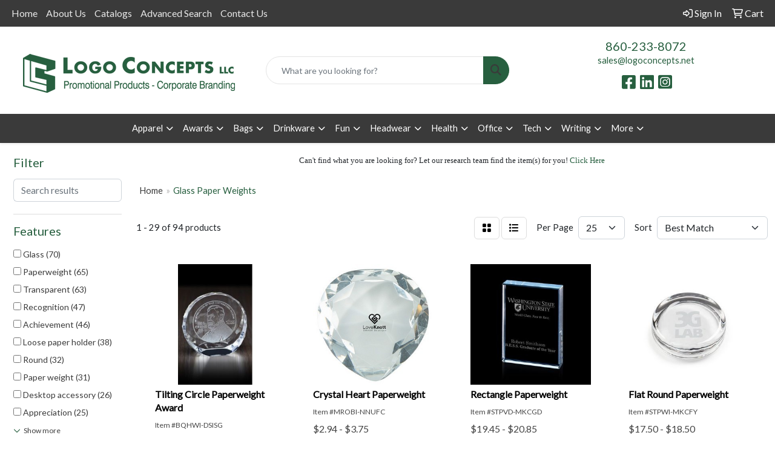

--- FILE ---
content_type: text/html
request_url: https://www.logoconcepts.net/ws/ws.dll/StartSrch?UID=2203&WENavID=19328917
body_size: 12853
content:
<!DOCTYPE html>
<html lang="en"><head>
<meta charset="utf-8">
<meta http-equiv="X-UA-Compatible" content="IE=edge">
<meta name="viewport" content="width=device-width, initial-scale=1">
<!-- The above 3 meta tags *must* come first in the head; any other head content must come *after* these tags -->


<link href="/distsite/styles/8/css/bootstrap.min.css" rel="stylesheet" />
<link href="https://fonts.googleapis.com/css?family=Open+Sans:400,600|Oswald:400,600" rel="stylesheet">
<link href="/distsite/styles/8/css/owl.carousel.min.css" rel="stylesheet">
<link href="/distsite/styles/8/css/nouislider.css" rel="stylesheet">
<!--<link href="/distsite/styles/8/css/menu.css" rel="stylesheet"/>-->
<link href="/distsite/styles/8/css/flexslider.css" rel="stylesheet">
<link href="/distsite/styles/8/css/all.min.css" rel="stylesheet">
<link href="/distsite/styles/8/css/slick/slick.css" rel="stylesheet"/>
<link href="/distsite/styles/8/css/lightbox/lightbox.css" rel="stylesheet"  />
<link href="/distsite/styles/8/css/yamm.css" rel="stylesheet" />
<!-- Custom styles for this theme -->
<link href="/we/we.dll/StyleSheet?UN=2203&Type=WETheme&TS=C45596.3353472222" rel="stylesheet">
<!-- Custom styles for this theme -->
<link href="/we/we.dll/StyleSheet?UN=2203&Type=WETheme-PS&TS=C45596.3353472222" rel="stylesheet">


<!-- HTML5 shim and Respond.js for IE8 support of HTML5 elements and media queries -->
<!--[if lt IE 9]>
      <script src="https://oss.maxcdn.com/html5shiv/3.7.3/html5shiv.min.js"></script>
      <script src="https://oss.maxcdn.com/respond/1.4.2/respond.min.js"></script>
    <![endif]-->

</head>

<body style="background:#fff;">


  <!-- Slide-Out Menu -->
  <div id="filter-menu" class="filter-menu">
    <button id="close-menu" class="btn-close"></button>
    <div class="menu-content">
      
<aside class="filter-sidebar">



<div class="filter-section first">
	<h2>Filter</h2>
	 <div class="input-group mb-3">
	 <input type="text" style="border-right:0;" placeholder="Search results" class="form-control text-search-within-results" name="SearchWithinResults" value="" maxlength="100" onkeyup="HandleTextFilter(event);">
	  <label class="input-group-text" style="background-color:#fff;"><a  style="display:none;" href="javascript:void(0);" class="remove-filter" data-toggle="tooltip" title="Clear" onclick="ClearTextFilter();"><i class="far fa-times" aria-hidden="true"></i> <span class="fa-sr-only">x</span></a></label>
	</div>
</div>

<a href="javascript:void(0);" class="clear-filters"  style="display:none;" onclick="ClearDrillDown();">Clear all filters</a>

<div class="filter-section"  style="display:none;">
	<h2>Categories</h2>

	<div class="filter-list">

	 

		<!-- wrapper for more filters -->
        <div class="show-filter">

		</div><!-- showfilters -->

	</div>

		<a href="#" class="show-more"  style="display:none;" >Show more</a>
</div>


<div class="filter-section" >
	<h2>Features</h2>

		<div class="filter-list">

	  		<div class="checkbox"><label><input class="filtercheckbox" type="checkbox" name="2|Glass" ><span> Glass (70)</span></label></div><div class="checkbox"><label><input class="filtercheckbox" type="checkbox" name="2|Paperweight" ><span> Paperweight (65)</span></label></div><div class="checkbox"><label><input class="filtercheckbox" type="checkbox" name="2|Transparent" ><span> Transparent (63)</span></label></div><div class="checkbox"><label><input class="filtercheckbox" type="checkbox" name="2|Recognition" ><span> Recognition (47)</span></label></div><div class="checkbox"><label><input class="filtercheckbox" type="checkbox" name="2|Achievement" ><span> Achievement (46)</span></label></div><div class="checkbox"><label><input class="filtercheckbox" type="checkbox" name="2|Loose paper holder" ><span> Loose paper holder (38)</span></label></div><div class="checkbox"><label><input class="filtercheckbox" type="checkbox" name="2|Round" ><span> Round (32)</span></label></div><div class="checkbox"><label><input class="filtercheckbox" type="checkbox" name="2|Paper weight" ><span> Paper weight (31)</span></label></div><div class="checkbox"><label><input class="filtercheckbox" type="checkbox" name="2|Desktop accessory" ><span> Desktop accessory (26)</span></label></div><div class="checkbox"><label><input class="filtercheckbox" type="checkbox" name="2|Appreciation" ><span> Appreciation (25)</span></label></div><div class="show-filter"><div class="checkbox"><label><input class="filtercheckbox" type="checkbox" name="2|Acknowledgement" ><span> Acknowledgement (20)</span></label></div><div class="checkbox"><label><input class="filtercheckbox" type="checkbox" name="2|Excellence" ><span> Excellence (20)</span></label></div><div class="checkbox"><label><input class="filtercheckbox" type="checkbox" name="2|Award" ><span> Award (19)</span></label></div><div class="checkbox"><label><input class="filtercheckbox" type="checkbox" name="2|Corporate awards" ><span> Corporate awards (15)</span></label></div><div class="checkbox"><label><input class="filtercheckbox" type="checkbox" name="2|Windsor collection" ><span> Windsor collection (15)</span></label></div><div class="checkbox"><label><input class="filtercheckbox" type="checkbox" name="2|Circle" ><span> Circle (13)</span></label></div><div class="checkbox"><label><input class="filtercheckbox" type="checkbox" name="2|Desk" ><span> Desk (12)</span></label></div><div class="checkbox"><label><input class="filtercheckbox" type="checkbox" name="2|Corporate" ><span> Corporate (11)</span></label></div><div class="checkbox"><label><input class="filtercheckbox" type="checkbox" name="2|Desktop" ><span> Desktop (11)</span></label></div><div class="checkbox"><label><input class="filtercheckbox" type="checkbox" name="2|Rectangle" ><span> Rectangle (11)</span></label></div><div class="checkbox"><label><input class="filtercheckbox" type="checkbox" name="2|Sphere" ><span> Sphere (11)</span></label></div><div class="checkbox"><label><input class="filtercheckbox" type="checkbox" name="2|Company award" ><span> Company award (10)</span></label></div><div class="checkbox"><label><input class="filtercheckbox" type="checkbox" name="2|Crystal" ><span> Crystal (10)</span></label></div><div class="checkbox"><label><input class="filtercheckbox" type="checkbox" name="2|Trophy" ><span> Trophy (10)</span></label></div><div class="checkbox"><label><input class="filtercheckbox" type="checkbox" name="2|Faceted" ><span> Faceted (9)</span></label></div><div class="checkbox"><label><input class="filtercheckbox" type="checkbox" name="2|Gift" ><span> Gift (9)</span></label></div><div class="checkbox"><label><input class="filtercheckbox" type="checkbox" name="2|Clear" ><span> Clear (8)</span></label></div><div class="checkbox"><label><input class="filtercheckbox" type="checkbox" name="2|Congratulations" ><span> Congratulations (8)</span></label></div><div class="checkbox"><label><input class="filtercheckbox" type="checkbox" name="2|Optical" ><span> Optical (8)</span></label></div><div class="checkbox"><label><input class="filtercheckbox" type="checkbox" name="2|Paper" ><span> Paper (8)</span></label></div><div class="checkbox"><label><input class="filtercheckbox" type="checkbox" name="2|World" ><span> World (8)</span></label></div><div class="checkbox"><label><input class="filtercheckbox" type="checkbox" name="2|1 lb." ><span> 1 lb. (7)</span></label></div><div class="checkbox"><label><input class="filtercheckbox" type="checkbox" name="2|Business" ><span> Business (7)</span></label></div><div class="checkbox"><label><input class="filtercheckbox" type="checkbox" name="2|Collectible" ><span> Collectible (7)</span></label></div><div class="checkbox"><label><input class="filtercheckbox" type="checkbox" name="2|Decorative" ><span> Decorative (7)</span></label></div><div class="checkbox"><label><input class="filtercheckbox" type="checkbox" name="2|Desk decor" ><span> Desk decor (7)</span></label></div><div class="checkbox"><label><input class="filtercheckbox" type="checkbox" name="2|Elegant" ><span> Elegant (7)</span></label></div><div class="checkbox"><label><input class="filtercheckbox" type="checkbox" name="2|Event" ><span> Event (7)</span></label></div><div class="checkbox"><label><input class="filtercheckbox" type="checkbox" name="2|Keepsake" ><span> Keepsake (7)</span></label></div><div class="checkbox"><label><input class="filtercheckbox" type="checkbox" name="2|Office" ><span> Office (7)</span></label></div><div class="checkbox"><label><input class="filtercheckbox" type="checkbox" name="2|Paper holder" ><span> Paper holder (7)</span></label></div><div class="checkbox"><label><input class="filtercheckbox" type="checkbox" name="2|Polished" ><span> Polished (7)</span></label></div><div class="checkbox"><label><input class="filtercheckbox" type="checkbox" name="2|Prism" ><span> Prism (7)</span></label></div><div class="checkbox"><label><input class="filtercheckbox" type="checkbox" name="2|Seminar" ><span> Seminar (7)</span></label></div><div class="checkbox"><label><input class="filtercheckbox" type="checkbox" name="2|Sparkling" ><span> Sparkling (7)</span></label></div><div class="checkbox"><label><input class="filtercheckbox" type="checkbox" name="2|Square corner" ><span> Square corner (7)</span></label></div><div class="checkbox"><label><input class="filtercheckbox" type="checkbox" name="2|Thanks" ><span> Thanks (7)</span></label></div><div class="checkbox"><label><input class="filtercheckbox" type="checkbox" name="2|Unique" ><span> Unique (7)</span></label></div><div class="checkbox"><label><input class="filtercheckbox" type="checkbox" name="2|Workstation" ><span> Workstation (7)</span></label></div><div class="checkbox"><label><input class="filtercheckbox" type="checkbox" name="2|Circular" ><span> Circular (6)</span></label></div></div>

			<!-- wrapper for more filters -->
			<div class="show-filter">

			</div><!-- showfilters -->
 		</div>
		<a href="#" class="show-more"  >Show more</a>


</div>


<div class="filter-section" >
	<h2>Colors</h2>

		<div class="filter-list">

		  	<div class="checkbox"><label><input class="filtercheckbox" type="checkbox" name="1|Clear" ><span> Clear (81)</span></label></div><div class="checkbox"><label><input class="filtercheckbox" type="checkbox" name="1|Green" ><span> Green (7)</span></label></div><div class="checkbox"><label><input class="filtercheckbox" type="checkbox" name="1|Jade" ><span> Jade (3)</span></label></div><div class="checkbox"><label><input class="filtercheckbox" type="checkbox" name="1|Black" ><span> Black (1)</span></label></div><div class="checkbox"><label><input class="filtercheckbox" type="checkbox" name="1|Blue" ><span> Blue (1)</span></label></div><div class="checkbox"><label><input class="filtercheckbox" type="checkbox" name="1|Blue/clear" ><span> Blue/clear (1)</span></label></div><div class="checkbox"><label><input class="filtercheckbox" type="checkbox" name="1|Blue/green" ><span> Blue/green (1)</span></label></div><div class="checkbox"><label><input class="filtercheckbox" type="checkbox" name="1|Blue/silver" ><span> Blue/silver (1)</span></label></div><div class="checkbox"><label><input class="filtercheckbox" type="checkbox" name="1|Brown" ><span> Brown (1)</span></label></div><div class="checkbox"><label><input class="filtercheckbox" type="checkbox" name="1|Clear/black" ><span> Clear/black (1)</span></label></div><div class="show-filter"><div class="checkbox"><label><input class="filtercheckbox" type="checkbox" name="1|Clear/marble black" ><span> Clear/marble black (1)</span></label></div><div class="checkbox"><label><input class="filtercheckbox" type="checkbox" name="1|Jade green" ><span> Jade green (1)</span></label></div><div class="checkbox"><label><input class="filtercheckbox" type="checkbox" name="1|Pink" ><span> Pink (1)</span></label></div><div class="checkbox"><label><input class="filtercheckbox" type="checkbox" name="1|Red" ><span> Red (1)</span></label></div><div class="checkbox"><label><input class="filtercheckbox" type="checkbox" name="1|Ruby red" ><span> Ruby red (1)</span></label></div><div class="checkbox"><label><input class="filtercheckbox" type="checkbox" name="1|Sapphire blue" ><span> Sapphire blue (1)</span></label></div><div class="checkbox"><label><input class="filtercheckbox" type="checkbox" name="1|Silver" ><span> Silver (1)</span></label></div><div class="checkbox"><label><input class="filtercheckbox" type="checkbox" name="1|Topaz yellow" ><span> Topaz yellow (1)</span></label></div><div class="checkbox"><label><input class="filtercheckbox" type="checkbox" name="1|Turquoise blue" ><span> Turquoise blue (1)</span></label></div></div>


			<!-- wrapper for more filters -->
			<div class="show-filter">

			</div><!-- showfilters -->

		  </div>

		<a href="#" class="show-more"  >Show more</a>
</div>


<div class="filter-section"  >
	<h2>Price Range</h2>
	<div class="filter-price-wrap">
		<div class="filter-price-inner">
			<div class="input-group">
				<span class="input-group-text input-group-text-white">$</span>
				<input type="text" class="form-control form-control-sm filter-min-prices" name="min-prices" value="" placeholder="Min" onkeyup="HandlePriceFilter(event);">
			</div>
			<div class="input-group">
				<span class="input-group-text input-group-text-white">$</span>
				<input type="text" class="form-control form-control-sm filter-max-prices" name="max-prices" value="" placeholder="Max" onkeyup="HandlePriceFilter(event);">
			</div>
		</div>
		<a href="javascript:void(0)" onclick="SetPriceFilter();" ><i class="fa-solid fa-chevron-right"></i></a>
	</div>
</div>

<div class="filter-section"   >
	<h2>Quantity</h2>
	<div class="filter-price-wrap mb-2">
		<input type="text" class="form-control form-control-sm filter-quantity" value="" placeholder="Qty" onkeyup="HandleQuantityFilter(event);">
		<a href="javascript:void(0)" onclick="SetQuantityFilter();"><i class="fa-solid fa-chevron-right"></i></a>
	</div>
</div>




	</aside>

    </div>
</div>




	<div class="container-fluid">
		<div class="row">

			<div class="col-md-3 col-lg-2">
        <div class="d-none d-md-block">
          <div id="desktop-filter">
            
<aside class="filter-sidebar">



<div class="filter-section first">
	<h2>Filter</h2>
	 <div class="input-group mb-3">
	 <input type="text" style="border-right:0;" placeholder="Search results" class="form-control text-search-within-results" name="SearchWithinResults" value="" maxlength="100" onkeyup="HandleTextFilter(event);">
	  <label class="input-group-text" style="background-color:#fff;"><a  style="display:none;" href="javascript:void(0);" class="remove-filter" data-toggle="tooltip" title="Clear" onclick="ClearTextFilter();"><i class="far fa-times" aria-hidden="true"></i> <span class="fa-sr-only">x</span></a></label>
	</div>
</div>

<a href="javascript:void(0);" class="clear-filters"  style="display:none;" onclick="ClearDrillDown();">Clear all filters</a>

<div class="filter-section"  style="display:none;">
	<h2>Categories</h2>

	<div class="filter-list">

	 

		<!-- wrapper for more filters -->
        <div class="show-filter">

		</div><!-- showfilters -->

	</div>

		<a href="#" class="show-more"  style="display:none;" >Show more</a>
</div>


<div class="filter-section" >
	<h2>Features</h2>

		<div class="filter-list">

	  		<div class="checkbox"><label><input class="filtercheckbox" type="checkbox" name="2|Glass" ><span> Glass (70)</span></label></div><div class="checkbox"><label><input class="filtercheckbox" type="checkbox" name="2|Paperweight" ><span> Paperweight (65)</span></label></div><div class="checkbox"><label><input class="filtercheckbox" type="checkbox" name="2|Transparent" ><span> Transparent (63)</span></label></div><div class="checkbox"><label><input class="filtercheckbox" type="checkbox" name="2|Recognition" ><span> Recognition (47)</span></label></div><div class="checkbox"><label><input class="filtercheckbox" type="checkbox" name="2|Achievement" ><span> Achievement (46)</span></label></div><div class="checkbox"><label><input class="filtercheckbox" type="checkbox" name="2|Loose paper holder" ><span> Loose paper holder (38)</span></label></div><div class="checkbox"><label><input class="filtercheckbox" type="checkbox" name="2|Round" ><span> Round (32)</span></label></div><div class="checkbox"><label><input class="filtercheckbox" type="checkbox" name="2|Paper weight" ><span> Paper weight (31)</span></label></div><div class="checkbox"><label><input class="filtercheckbox" type="checkbox" name="2|Desktop accessory" ><span> Desktop accessory (26)</span></label></div><div class="checkbox"><label><input class="filtercheckbox" type="checkbox" name="2|Appreciation" ><span> Appreciation (25)</span></label></div><div class="show-filter"><div class="checkbox"><label><input class="filtercheckbox" type="checkbox" name="2|Acknowledgement" ><span> Acknowledgement (20)</span></label></div><div class="checkbox"><label><input class="filtercheckbox" type="checkbox" name="2|Excellence" ><span> Excellence (20)</span></label></div><div class="checkbox"><label><input class="filtercheckbox" type="checkbox" name="2|Award" ><span> Award (19)</span></label></div><div class="checkbox"><label><input class="filtercheckbox" type="checkbox" name="2|Corporate awards" ><span> Corporate awards (15)</span></label></div><div class="checkbox"><label><input class="filtercheckbox" type="checkbox" name="2|Windsor collection" ><span> Windsor collection (15)</span></label></div><div class="checkbox"><label><input class="filtercheckbox" type="checkbox" name="2|Circle" ><span> Circle (13)</span></label></div><div class="checkbox"><label><input class="filtercheckbox" type="checkbox" name="2|Desk" ><span> Desk (12)</span></label></div><div class="checkbox"><label><input class="filtercheckbox" type="checkbox" name="2|Corporate" ><span> Corporate (11)</span></label></div><div class="checkbox"><label><input class="filtercheckbox" type="checkbox" name="2|Desktop" ><span> Desktop (11)</span></label></div><div class="checkbox"><label><input class="filtercheckbox" type="checkbox" name="2|Rectangle" ><span> Rectangle (11)</span></label></div><div class="checkbox"><label><input class="filtercheckbox" type="checkbox" name="2|Sphere" ><span> Sphere (11)</span></label></div><div class="checkbox"><label><input class="filtercheckbox" type="checkbox" name="2|Company award" ><span> Company award (10)</span></label></div><div class="checkbox"><label><input class="filtercheckbox" type="checkbox" name="2|Crystal" ><span> Crystal (10)</span></label></div><div class="checkbox"><label><input class="filtercheckbox" type="checkbox" name="2|Trophy" ><span> Trophy (10)</span></label></div><div class="checkbox"><label><input class="filtercheckbox" type="checkbox" name="2|Faceted" ><span> Faceted (9)</span></label></div><div class="checkbox"><label><input class="filtercheckbox" type="checkbox" name="2|Gift" ><span> Gift (9)</span></label></div><div class="checkbox"><label><input class="filtercheckbox" type="checkbox" name="2|Clear" ><span> Clear (8)</span></label></div><div class="checkbox"><label><input class="filtercheckbox" type="checkbox" name="2|Congratulations" ><span> Congratulations (8)</span></label></div><div class="checkbox"><label><input class="filtercheckbox" type="checkbox" name="2|Optical" ><span> Optical (8)</span></label></div><div class="checkbox"><label><input class="filtercheckbox" type="checkbox" name="2|Paper" ><span> Paper (8)</span></label></div><div class="checkbox"><label><input class="filtercheckbox" type="checkbox" name="2|World" ><span> World (8)</span></label></div><div class="checkbox"><label><input class="filtercheckbox" type="checkbox" name="2|1 lb." ><span> 1 lb. (7)</span></label></div><div class="checkbox"><label><input class="filtercheckbox" type="checkbox" name="2|Business" ><span> Business (7)</span></label></div><div class="checkbox"><label><input class="filtercheckbox" type="checkbox" name="2|Collectible" ><span> Collectible (7)</span></label></div><div class="checkbox"><label><input class="filtercheckbox" type="checkbox" name="2|Decorative" ><span> Decorative (7)</span></label></div><div class="checkbox"><label><input class="filtercheckbox" type="checkbox" name="2|Desk decor" ><span> Desk decor (7)</span></label></div><div class="checkbox"><label><input class="filtercheckbox" type="checkbox" name="2|Elegant" ><span> Elegant (7)</span></label></div><div class="checkbox"><label><input class="filtercheckbox" type="checkbox" name="2|Event" ><span> Event (7)</span></label></div><div class="checkbox"><label><input class="filtercheckbox" type="checkbox" name="2|Keepsake" ><span> Keepsake (7)</span></label></div><div class="checkbox"><label><input class="filtercheckbox" type="checkbox" name="2|Office" ><span> Office (7)</span></label></div><div class="checkbox"><label><input class="filtercheckbox" type="checkbox" name="2|Paper holder" ><span> Paper holder (7)</span></label></div><div class="checkbox"><label><input class="filtercheckbox" type="checkbox" name="2|Polished" ><span> Polished (7)</span></label></div><div class="checkbox"><label><input class="filtercheckbox" type="checkbox" name="2|Prism" ><span> Prism (7)</span></label></div><div class="checkbox"><label><input class="filtercheckbox" type="checkbox" name="2|Seminar" ><span> Seminar (7)</span></label></div><div class="checkbox"><label><input class="filtercheckbox" type="checkbox" name="2|Sparkling" ><span> Sparkling (7)</span></label></div><div class="checkbox"><label><input class="filtercheckbox" type="checkbox" name="2|Square corner" ><span> Square corner (7)</span></label></div><div class="checkbox"><label><input class="filtercheckbox" type="checkbox" name="2|Thanks" ><span> Thanks (7)</span></label></div><div class="checkbox"><label><input class="filtercheckbox" type="checkbox" name="2|Unique" ><span> Unique (7)</span></label></div><div class="checkbox"><label><input class="filtercheckbox" type="checkbox" name="2|Workstation" ><span> Workstation (7)</span></label></div><div class="checkbox"><label><input class="filtercheckbox" type="checkbox" name="2|Circular" ><span> Circular (6)</span></label></div></div>

			<!-- wrapper for more filters -->
			<div class="show-filter">

			</div><!-- showfilters -->
 		</div>
		<a href="#" class="show-more"  >Show more</a>


</div>


<div class="filter-section" >
	<h2>Colors</h2>

		<div class="filter-list">

		  	<div class="checkbox"><label><input class="filtercheckbox" type="checkbox" name="1|Clear" ><span> Clear (81)</span></label></div><div class="checkbox"><label><input class="filtercheckbox" type="checkbox" name="1|Green" ><span> Green (7)</span></label></div><div class="checkbox"><label><input class="filtercheckbox" type="checkbox" name="1|Jade" ><span> Jade (3)</span></label></div><div class="checkbox"><label><input class="filtercheckbox" type="checkbox" name="1|Black" ><span> Black (1)</span></label></div><div class="checkbox"><label><input class="filtercheckbox" type="checkbox" name="1|Blue" ><span> Blue (1)</span></label></div><div class="checkbox"><label><input class="filtercheckbox" type="checkbox" name="1|Blue/clear" ><span> Blue/clear (1)</span></label></div><div class="checkbox"><label><input class="filtercheckbox" type="checkbox" name="1|Blue/green" ><span> Blue/green (1)</span></label></div><div class="checkbox"><label><input class="filtercheckbox" type="checkbox" name="1|Blue/silver" ><span> Blue/silver (1)</span></label></div><div class="checkbox"><label><input class="filtercheckbox" type="checkbox" name="1|Brown" ><span> Brown (1)</span></label></div><div class="checkbox"><label><input class="filtercheckbox" type="checkbox" name="1|Clear/black" ><span> Clear/black (1)</span></label></div><div class="show-filter"><div class="checkbox"><label><input class="filtercheckbox" type="checkbox" name="1|Clear/marble black" ><span> Clear/marble black (1)</span></label></div><div class="checkbox"><label><input class="filtercheckbox" type="checkbox" name="1|Jade green" ><span> Jade green (1)</span></label></div><div class="checkbox"><label><input class="filtercheckbox" type="checkbox" name="1|Pink" ><span> Pink (1)</span></label></div><div class="checkbox"><label><input class="filtercheckbox" type="checkbox" name="1|Red" ><span> Red (1)</span></label></div><div class="checkbox"><label><input class="filtercheckbox" type="checkbox" name="1|Ruby red" ><span> Ruby red (1)</span></label></div><div class="checkbox"><label><input class="filtercheckbox" type="checkbox" name="1|Sapphire blue" ><span> Sapphire blue (1)</span></label></div><div class="checkbox"><label><input class="filtercheckbox" type="checkbox" name="1|Silver" ><span> Silver (1)</span></label></div><div class="checkbox"><label><input class="filtercheckbox" type="checkbox" name="1|Topaz yellow" ><span> Topaz yellow (1)</span></label></div><div class="checkbox"><label><input class="filtercheckbox" type="checkbox" name="1|Turquoise blue" ><span> Turquoise blue (1)</span></label></div></div>


			<!-- wrapper for more filters -->
			<div class="show-filter">

			</div><!-- showfilters -->

		  </div>

		<a href="#" class="show-more"  >Show more</a>
</div>


<div class="filter-section"  >
	<h2>Price Range</h2>
	<div class="filter-price-wrap">
		<div class="filter-price-inner">
			<div class="input-group">
				<span class="input-group-text input-group-text-white">$</span>
				<input type="text" class="form-control form-control-sm filter-min-prices" name="min-prices" value="" placeholder="Min" onkeyup="HandlePriceFilter(event);">
			</div>
			<div class="input-group">
				<span class="input-group-text input-group-text-white">$</span>
				<input type="text" class="form-control form-control-sm filter-max-prices" name="max-prices" value="" placeholder="Max" onkeyup="HandlePriceFilter(event);">
			</div>
		</div>
		<a href="javascript:void(0)" onclick="SetPriceFilter();" ><i class="fa-solid fa-chevron-right"></i></a>
	</div>
</div>

<div class="filter-section"   >
	<h2>Quantity</h2>
	<div class="filter-price-wrap mb-2">
		<input type="text" class="form-control form-control-sm filter-quantity" value="" placeholder="Qty" onkeyup="HandleQuantityFilter(event);">
		<a href="javascript:void(0)" onclick="SetQuantityFilter();"><i class="fa-solid fa-chevron-right"></i></a>
	</div>
</div>




	</aside>

          </div>
        </div>
			</div>

			<div class="col-md-9 col-lg-10">
				<p><font face="Verdana" size="2"><center><span>Can't find what you are looking for? Let our research team find the item(s) for you! <a href="mailto:sales@logoconcepts.net
?Subject=Promotional%20Products%20Request/Quote&amp;Body=What%20kind%20of%20promotional%20product%28s%29%20are%20you%20looking%20for%3F">Click Here</a></span></center></font></p>

				<ol class="breadcrumb"  >
              		<li><a href="https://www.logoconcepts.net" target="_top">Home</a></li>
             	 	<li class="active">Glass Paper Weights</li>
            	</ol>




				<div id="product-list-controls">

				
						<div class="d-flex align-items-center justify-content-between">
							<div class="d-none d-md-block me-3">
								1 - 29 of  94 <span class="d-none d-lg-inline">products</span>
							</div>
					  
						  <!-- Right Aligned Controls -->
						  <div class="product-controls-right d-flex align-items-center">
       
              <button id="show-filter-button" class="btn btn-control d-block d-md-none"><i class="fa-solid fa-filter" aria-hidden="true"></i></button>

							
							<span class="me-3">
								<a href="/ws/ws.dll/StartSrch?UID=2203&WENavID=19328917&View=T&ST=26012415382104963460560617" class="btn btn-control grid" title="Change to Grid View"><i class="fa-solid fa-grid-2" aria-hidden="true"></i>  <span class="fa-sr-only">Grid</span></a>
								<a href="/ws/ws.dll/StartSrch?UID=2203&WENavID=19328917&View=L&ST=26012415382104963460560617" class="btn btn-control" title="Change to List View"><i class="fa-solid fa-list"></i> <span class="fa-sr-only">List</span></a>
							</span>
							
					  
							<!-- Number of Items Per Page -->
							<div class="me-2 d-none d-lg-block">
								<label>Per Page</label>
							</div>
							<div class="me-3 d-none d-md-block">
								<select class="form-select notranslate" onchange="GoToNewURL(this);" aria-label="Items per page">
									<option value="/ws/ws.dll/StartSrch?UID=2203&WENavID=19328917&ST=26012415382104963460560617&PPP=10" >10</option><option value="/ws/ws.dll/StartSrch?UID=2203&WENavID=19328917&ST=26012415382104963460560617&PPP=25" selected>25</option><option value="/ws/ws.dll/StartSrch?UID=2203&WENavID=19328917&ST=26012415382104963460560617&PPP=50" >50</option><option value="/ws/ws.dll/StartSrch?UID=2203&WENavID=19328917&ST=26012415382104963460560617&PPP=100" >100</option>
								
								</select>
							</div>
					  
							<!-- Sort By -->
							<div class="d-none d-lg-block me-2">
								<label>Sort</label>
							</div>
							<div>
								<select class="form-select" onchange="GoToNewURL(this);">
									<option value="/ws/ws.dll/StartSrch?UID=2203&WENavID=19328917&Sort=0" selected>Best Match</option><option value="/ws/ws.dll/StartSrch?UID=2203&WENavID=19328917&Sort=3">Most Popular</option><option value="/ws/ws.dll/StartSrch?UID=2203&WENavID=19328917&Sort=1">Price (Low to High)</option><option value="/ws/ws.dll/StartSrch?UID=2203&WENavID=19328917&Sort=2">Price (High to Low)</option>
								 </select>
							</div>
						  </div>
						</div>

			  </div>

				<!-- Product Results List -->
				<ul class="thumbnail-list"><a name="0" href="#" alt="Item 0"></a>
<li>
 <a href="https://www.logoconcepts.net/p/BQHWI-DSISG/tilting-circle-paperweight-award" target="_parent" alt="Tilting Circle Paperweight Award">
 <div class="pr-list-grid">
		<img class="img-responsive" src="/ws/ws.dll/QPic?SN=52662&P=121693178&I=0&PX=300" alt="Tilting Circle Paperweight Award">
		<p class="pr-name">Tilting Circle Paperweight Award</p>
		<div class="pr-meta-row">
			<div class="product-reviews"  style="display:none;">
				<div class="rating-stars">
				<i class="fa-solid fa-star-sharp" aria-hidden="true"></i><i class="fa-solid fa-star-sharp" aria-hidden="true"></i><i class="fa-solid fa-star-sharp" aria-hidden="true"></i><i class="fa-solid fa-star-sharp" aria-hidden="true"></i><i class="fa-solid fa-star-sharp" aria-hidden="true"></i>
				</div>
				<span class="rating-count">(0)</span>
			</div>
			
		</div>
		<p class="pr-number"  ><span class="notranslate">Item #BQHWI-DSISG</span></p>
		<p class="pr-price"  ><span class="notranslate">$38.00</span> - <span class="notranslate">$42.50</span></p>
 </div>
 </a>
</li>
<a name="1" href="#" alt="Item 1"></a>
<li>
 <a href="https://www.logoconcepts.net/p/MROBI-NNUFC/crystal-heart-paperweight" target="_parent" alt="Crystal Heart Paperweight">
 <div class="pr-list-grid">
		<img class="img-responsive" src="/ws/ws.dll/QPic?SN=50313&P=596182828&I=0&PX=300" alt="Crystal Heart Paperweight">
		<p class="pr-name">Crystal Heart Paperweight</p>
		<div class="pr-meta-row">
			<div class="product-reviews"  style="display:none;">
				<div class="rating-stars">
				<i class="fa-solid fa-star-sharp" aria-hidden="true"></i><i class="fa-solid fa-star-sharp" aria-hidden="true"></i><i class="fa-solid fa-star-sharp" aria-hidden="true"></i><i class="fa-solid fa-star-sharp" aria-hidden="true"></i><i class="fa-solid fa-star-sharp" aria-hidden="true"></i>
				</div>
				<span class="rating-count">(0)</span>
			</div>
			
		</div>
		<p class="pr-number"  ><span class="notranslate">Item #MROBI-NNUFC</span></p>
		<p class="pr-price"  ><span class="notranslate">$2.94</span> - <span class="notranslate">$3.75</span></p>
 </div>
 </a>
</li>
<a name="2" href="#" alt="Item 2"></a>
<li>
 <a href="https://www.logoconcepts.net/p/STPVD-MKCGD/rectangle-paperweight" target="_parent" alt="Rectangle Paperweight">
 <div class="pr-list-grid">
		<img class="img-responsive" src="/ws/ws.dll/QPic?SN=64712&P=765660983&I=0&PX=300" alt="Rectangle Paperweight">
		<p class="pr-name">Rectangle Paperweight</p>
		<div class="pr-meta-row">
			<div class="product-reviews"  style="display:none;">
				<div class="rating-stars">
				<i class="fa-solid fa-star-sharp" aria-hidden="true"></i><i class="fa-solid fa-star-sharp" aria-hidden="true"></i><i class="fa-solid fa-star-sharp" aria-hidden="true"></i><i class="fa-solid fa-star-sharp" aria-hidden="true"></i><i class="fa-solid fa-star-sharp" aria-hidden="true"></i>
				</div>
				<span class="rating-count">(0)</span>
			</div>
			
		</div>
		<p class="pr-number"  ><span class="notranslate">Item #STPVD-MKCGD</span></p>
		<p class="pr-price"  ><span class="notranslate">$19.45</span> - <span class="notranslate">$20.85</span></p>
 </div>
 </a>
</li>
<a name="3" href="#" alt="Item 3"></a>
<li>
 <a href="https://www.logoconcepts.net/p/STPWI-MKCFY/flat-round-paperweight" target="_parent" alt="Flat Round Paperweight">
 <div class="pr-list-grid">
		<img class="img-responsive" src="/ws/ws.dll/QPic?SN=64712&P=735660978&I=0&PX=300" alt="Flat Round Paperweight">
		<p class="pr-name">Flat Round Paperweight</p>
		<div class="pr-meta-row">
			<div class="product-reviews"  style="display:none;">
				<div class="rating-stars">
				<i class="fa-solid fa-star-sharp" aria-hidden="true"></i><i class="fa-solid fa-star-sharp" aria-hidden="true"></i><i class="fa-solid fa-star-sharp" aria-hidden="true"></i><i class="fa-solid fa-star-sharp" aria-hidden="true"></i><i class="fa-solid fa-star-sharp" aria-hidden="true"></i>
				</div>
				<span class="rating-count">(0)</span>
			</div>
			
		</div>
		<p class="pr-number"  ><span class="notranslate">Item #STPWI-MKCFY</span></p>
		<p class="pr-price"  ><span class="notranslate">$17.50</span> - <span class="notranslate">$18.50</span></p>
 </div>
 </a>
</li>
<a name="4" href="#" alt="Item 4"></a>
<li>
 <a href="https://www.logoconcepts.net/p/DKMVH-GIKRV/tilting-cube-paperweight-award" target="_parent" alt="Tilting Cube Paperweight Award">
 <div class="pr-list-grid">
		<img class="img-responsive" src="/ws/ws.dll/QPic?SN=52662&P=792889687&I=0&PX=300" alt="Tilting Cube Paperweight Award">
		<p class="pr-name">Tilting Cube Paperweight Award</p>
		<div class="pr-meta-row">
			<div class="product-reviews"  style="display:none;">
				<div class="rating-stars">
				<i class="fa-solid fa-star-sharp" aria-hidden="true"></i><i class="fa-solid fa-star-sharp" aria-hidden="true"></i><i class="fa-solid fa-star-sharp" aria-hidden="true"></i><i class="fa-solid fa-star-sharp" aria-hidden="true"></i><i class="fa-solid fa-star-sharp" aria-hidden="true"></i>
				</div>
				<span class="rating-count">(0)</span>
			</div>
			
		</div>
		<p class="pr-number"  ><span class="notranslate">Item #DKMVH-GIKRV</span></p>
		<p class="pr-price"  ><span class="notranslate">$41.25</span> - <span class="notranslate">$45.75</span></p>
 </div>
 </a>
</li>
<a name="5" href="#" alt="Item 5"></a>
<li>
 <a href="https://www.logoconcepts.net/p/VQLAJ-JMOOP/small-oval-paperweight-etched" target="_parent" alt="Small Oval Paperweight - Etched">
 <div class="pr-list-grid">
		<img class="img-responsive" src="/ws/ws.dll/QPic?SN=52662&P=914333539&I=0&PX=300" alt="Small Oval Paperweight - Etched">
		<p class="pr-name">Small Oval Paperweight - Etched</p>
		<div class="pr-meta-row">
			<div class="product-reviews"  style="display:none;">
				<div class="rating-stars">
				<i class="fa-solid fa-star-sharp" aria-hidden="true"></i><i class="fa-solid fa-star-sharp" aria-hidden="true"></i><i class="fa-solid fa-star-sharp" aria-hidden="true"></i><i class="fa-solid fa-star-sharp" aria-hidden="true"></i><i class="fa-solid fa-star-sharp" aria-hidden="true"></i>
				</div>
				<span class="rating-count">(0)</span>
			</div>
			
		</div>
		<p class="pr-number"  ><span class="notranslate">Item #VQLAJ-JMOOP</span></p>
		<p class="pr-price"  ><span class="notranslate">$13.00</span> - <span class="notranslate">$15.55</span></p>
 </div>
 </a>
</li>
<a name="6" href="#" alt="Item 6"></a>
<li>
 <a href="https://www.logoconcepts.net/p/PRNBH-GIPET/horizontal-tavoli-paperweight" target="_parent" alt="Horizontal Tavoli Paperweight">
 <div class="pr-list-grid">
		<img class="img-responsive" src="/ws/ws.dll/QPic?SN=52662&P=502892727&I=0&PX=300" alt="Horizontal Tavoli Paperweight">
		<p class="pr-name">Horizontal Tavoli Paperweight</p>
		<div class="pr-meta-row">
			<div class="product-reviews"  style="display:none;">
				<div class="rating-stars">
				<i class="fa-solid fa-star-sharp" aria-hidden="true"></i><i class="fa-solid fa-star-sharp" aria-hidden="true"></i><i class="fa-solid fa-star-sharp" aria-hidden="true"></i><i class="fa-solid fa-star-sharp" aria-hidden="true"></i><i class="fa-solid fa-star-sharp" aria-hidden="true"></i>
				</div>
				<span class="rating-count">(0)</span>
			</div>
			
		</div>
		<p class="pr-number"  ><span class="notranslate">Item #PRNBH-GIPET</span></p>
		<p class="pr-price"  ><span class="notranslate">$31.00</span> - <span class="notranslate">$35.50</span></p>
 </div>
 </a>
</li>
<a name="7" href="#" alt="Item 7"></a>
<li>
 <a href="https://www.logoconcepts.net/p/EPOVH-LQZBJ/gemstone-paperweights" target="_parent" alt="Gemstone Paperweights">
 <div class="pr-list-grid">
		<img class="img-responsive" src="/ws/ws.dll/QPic?SN=52662&P=395324887&I=0&PX=300" alt="Gemstone Paperweights">
		<p class="pr-name">Gemstone Paperweights</p>
		<div class="pr-meta-row">
			<div class="product-reviews"  style="display:none;">
				<div class="rating-stars">
				<i class="fa-solid fa-star-sharp" aria-hidden="true"></i><i class="fa-solid fa-star-sharp" aria-hidden="true"></i><i class="fa-solid fa-star-sharp" aria-hidden="true"></i><i class="fa-solid fa-star-sharp" aria-hidden="true"></i><i class="fa-solid fa-star-sharp" aria-hidden="true"></i>
				</div>
				<span class="rating-count">(0)</span>
			</div>
			
		</div>
		<p class="pr-number"  ><span class="notranslate">Item #EPOVH-LQZBJ</span></p>
		<p class="pr-price"  ><span class="notranslate">$19.00</span> - <span class="notranslate">$21.85</span></p>
 </div>
 </a>
</li>
<a name="8" href="#" alt="Item 8"></a>
<li>
 <a href="https://www.logoconcepts.net/p/URJUA-FWQAW/large-diamant-paperweight" target="_parent" alt="Large Diamanté Paperweight">
 <div class="pr-list-grid">
		<img class="img-responsive" src="/ws/ws.dll/QPic?SN=52662&P=752682390&I=0&PX=300" alt="Large Diamanté Paperweight">
		<p class="pr-name">Large Diamanté Paperweight</p>
		<div class="pr-meta-row">
			<div class="product-reviews"  style="display:none;">
				<div class="rating-stars">
				<i class="fa-solid fa-star-sharp" aria-hidden="true"></i><i class="fa-solid fa-star-sharp" aria-hidden="true"></i><i class="fa-solid fa-star-sharp" aria-hidden="true"></i><i class="fa-solid fa-star-sharp" aria-hidden="true"></i><i class="fa-solid fa-star-sharp" aria-hidden="true"></i>
				</div>
				<span class="rating-count">(0)</span>
			</div>
			
		</div>
		<p class="pr-number"  ><span class="notranslate">Item #URJUA-FWQAW</span></p>
		<p class="pr-price"  ><span class="notranslate">$46.75</span> - <span class="notranslate">$51.25</span></p>
 </div>
 </a>
</li>
<a name="9" href="#" alt="Item 9"></a>
<li>
 <a href="https://www.logoconcepts.net/p/IKJBJ-KBCYR/small-magellan-paperweight" target="_parent" alt="Small Magellan Paperweight">
 <div class="pr-list-grid">
		<img class="img-responsive" src="/ws/ws.dll/QPic?SN=52662&P=124589329&I=0&PX=300" alt="Small Magellan Paperweight">
		<p class="pr-name">Small Magellan Paperweight</p>
		<div class="pr-meta-row">
			<div class="product-reviews"  style="display:none;">
				<div class="rating-stars">
				<i class="fa-solid fa-star-sharp" aria-hidden="true"></i><i class="fa-solid fa-star-sharp" aria-hidden="true"></i><i class="fa-solid fa-star-sharp" aria-hidden="true"></i><i class="fa-solid fa-star-sharp" aria-hidden="true"></i><i class="fa-solid fa-star-sharp" aria-hidden="true"></i>
				</div>
				<span class="rating-count">(0)</span>
			</div>
			
		</div>
		<p class="pr-number"  ><span class="notranslate">Item #IKJBJ-KBCYR</span></p>
		<p class="pr-price"  ><span class="notranslate">$28.75</span> - <span class="notranslate">$32.25</span></p>
 </div>
 </a>
</li>
<a name="10" href="#" alt="Item 10"></a>
<li>
 <a href="https://www.logoconcepts.net/p/MRJWE-FWQAG/small-diamant-paperweight" target="_parent" alt="Small Diamanté Paperweight">
 <div class="pr-list-grid">
		<img class="img-responsive" src="/ws/ws.dll/QPic?SN=52662&P=392682374&I=0&PX=300" alt="Small Diamanté Paperweight">
		<p class="pr-name">Small Diamanté Paperweight</p>
		<div class="pr-meta-row">
			<div class="product-reviews"  style="display:none;">
				<div class="rating-stars">
				<i class="fa-solid fa-star-sharp" aria-hidden="true"></i><i class="fa-solid fa-star-sharp" aria-hidden="true"></i><i class="fa-solid fa-star-sharp" aria-hidden="true"></i><i class="fa-solid fa-star-sharp" aria-hidden="true"></i><i class="fa-solid fa-star-sharp" aria-hidden="true"></i>
				</div>
				<span class="rating-count">(0)</span>
			</div>
			
		</div>
		<p class="pr-number"  ><span class="notranslate">Item #MRJWE-FWQAG</span></p>
		<p class="pr-price"  ><span class="notranslate">$35.75</span> - <span class="notranslate">$40.25</span></p>
 </div>
 </a>
</li>
<a name="11" href="#" alt="Item 11"></a>
<li>
 <a href="https://www.logoconcepts.net/p/MOKAI-MBUYG/flat-round-paperweight-etched" target="_parent" alt="Flat Round Paperweight - Etched">
 <div class="pr-list-grid">
		<img class="img-responsive" src="/ws/ws.dll/QPic?SN=52662&P=735515438&I=0&PX=300" alt="Flat Round Paperweight - Etched">
		<p class="pr-name">Flat Round Paperweight - Etched</p>
		<div class="pr-meta-row">
			<div class="product-reviews"  style="display:none;">
				<div class="rating-stars">
				<i class="fa-solid fa-star-sharp" aria-hidden="true"></i><i class="fa-solid fa-star-sharp" aria-hidden="true"></i><i class="fa-solid fa-star-sharp" aria-hidden="true"></i><i class="fa-solid fa-star-sharp" aria-hidden="true"></i><i class="fa-solid fa-star-sharp" aria-hidden="true"></i>
				</div>
				<span class="rating-count">(0)</span>
			</div>
			
		</div>
		<p class="pr-number"  ><span class="notranslate">Item #MOKAI-MBUYG</span></p>
		<p class="pr-price"  ><span class="notranslate">$27.00</span> - <span class="notranslate">$30.00</span></p>
 </div>
 </a>
</li>
<a name="12" href="#" alt="Item 12"></a>
<li>
 <a href="https://www.logoconcepts.net/p/NKJAF-KBCYX/large-magellan-paperweight" target="_parent" alt="Large Magellan Paperweight">
 <div class="pr-list-grid">
		<img class="img-responsive" src="/ws/ws.dll/QPic?SN=52662&P=554589335&I=0&PX=300" alt="Large Magellan Paperweight">
		<p class="pr-name">Large Magellan Paperweight</p>
		<div class="pr-meta-row">
			<div class="product-reviews"  style="display:none;">
				<div class="rating-stars">
				<i class="fa-solid fa-star-sharp" aria-hidden="true"></i><i class="fa-solid fa-star-sharp" aria-hidden="true"></i><i class="fa-solid fa-star-sharp" aria-hidden="true"></i><i class="fa-solid fa-star-sharp" aria-hidden="true"></i><i class="fa-solid fa-star-sharp" aria-hidden="true"></i>
				</div>
				<span class="rating-count">(0)</span>
			</div>
			
		</div>
		<p class="pr-number"  ><span class="notranslate">Item #NKJAF-KBCYX</span></p>
		<p class="pr-price"  ><span class="notranslate">$39.25</span> - <span class="notranslate">$43.75</span></p>
 </div>
 </a>
</li>
<a name="13" href="#" alt="Item 13"></a>
<li>
 <a href="https://www.logoconcepts.net/p/PQHAE-DSIQO/large-cube-paperweight-award" target="_parent" alt="Large Cube Paperweight Award">
 <div class="pr-list-grid">
		<img class="img-responsive" src="/ws/ws.dll/QPic?SN=52662&P=501693134&I=0&PX=300" alt="Large Cube Paperweight Award">
		<p class="pr-name">Large Cube Paperweight Award</p>
		<div class="pr-meta-row">
			<div class="product-reviews"  style="display:none;">
				<div class="rating-stars">
				<i class="fa-solid fa-star-sharp active" aria-hidden="true"></i><i class="fa-solid fa-star-sharp active" aria-hidden="true"></i><i class="fa-solid fa-star-sharp" aria-hidden="true"></i><i class="fa-solid fa-star-sharp" aria-hidden="true"></i><i class="fa-solid fa-star-sharp" aria-hidden="true"></i>
				</div>
				<span class="rating-count">(1)</span>
			</div>
			
		</div>
		<p class="pr-number"  ><span class="notranslate">Item #PQHAE-DSIQO</span></p>
		<p class="pr-price"  ><span class="notranslate">$38.00</span> - <span class="notranslate">$42.50</span></p>
 </div>
 </a>
</li>
<a name="14" href="#" alt="Item 14"></a>
<li>
 <a href="https://www.logoconcepts.net/p/BNLWJ-RUYJJ/medina-paperweight-3d" target="_parent" alt="Medina Paperweight 3D">
 <div class="pr-list-grid">
		<img class="img-responsive" src="/ws/ws.dll/QPic?SN=64712&P=568136579&I=0&PX=300" alt="Medina Paperweight 3D">
		<p class="pr-name">Medina Paperweight 3D</p>
		<div class="pr-meta-row">
			<div class="product-reviews"  style="display:none;">
				<div class="rating-stars">
				<i class="fa-solid fa-star-sharp" aria-hidden="true"></i><i class="fa-solid fa-star-sharp" aria-hidden="true"></i><i class="fa-solid fa-star-sharp" aria-hidden="true"></i><i class="fa-solid fa-star-sharp" aria-hidden="true"></i><i class="fa-solid fa-star-sharp" aria-hidden="true"></i>
				</div>
				<span class="rating-count">(0)</span>
			</div>
			
		</div>
		<p class="pr-number"  ><span class="notranslate">Item #BNLWJ-RUYJJ</span></p>
		<p class="pr-price"  ><span class="notranslate">$45.50</span> - <span class="notranslate">$49.50</span></p>
 </div>
 </a>
</li>
<a name="15" href="#" alt="Item 15"></a>
<li>
 <a href="https://www.logoconcepts.net/p/ONHXG-SDLQS/coeur-heart-paperweight" target="_parent" alt="Coeur Heart Paperweight">
 <div class="pr-list-grid">
		<img class="img-responsive" src="/ws/ws.dll/QPic?SN=64712&P=768286166&I=0&PX=300" alt="Coeur Heart Paperweight">
		<p class="pr-name">Coeur Heart Paperweight</p>
		<div class="pr-meta-row">
			<div class="product-reviews"  style="display:none;">
				<div class="rating-stars">
				<i class="fa-solid fa-star-sharp" aria-hidden="true"></i><i class="fa-solid fa-star-sharp" aria-hidden="true"></i><i class="fa-solid fa-star-sharp" aria-hidden="true"></i><i class="fa-solid fa-star-sharp" aria-hidden="true"></i><i class="fa-solid fa-star-sharp" aria-hidden="true"></i>
				</div>
				<span class="rating-count">(0)</span>
			</div>
			
		</div>
		<p class="pr-number"  ><span class="notranslate">Item #ONHXG-SDLQS</span></p>
		<p class="pr-price"  ><span class="notranslate">$22.50</span> - <span class="notranslate">$24.50</span></p>
 </div>
 </a>
</li>
<a name="16" href="#" alt="Item 16"></a>
<li>
 <a href="https://www.logoconcepts.net/p/VRNBI-GIPEU/vertical-tavoli-paperweight" target="_parent" alt="Vertical Tavoli Paperweight">
 <div class="pr-list-grid">
		<img class="img-responsive" src="/ws/ws.dll/QPic?SN=52662&P=902892728&I=0&PX=300" alt="Vertical Tavoli Paperweight">
		<p class="pr-name">Vertical Tavoli Paperweight</p>
		<div class="pr-meta-row">
			<div class="product-reviews"  style="display:none;">
				<div class="rating-stars">
				<i class="fa-solid fa-star-sharp" aria-hidden="true"></i><i class="fa-solid fa-star-sharp" aria-hidden="true"></i><i class="fa-solid fa-star-sharp" aria-hidden="true"></i><i class="fa-solid fa-star-sharp" aria-hidden="true"></i><i class="fa-solid fa-star-sharp" aria-hidden="true"></i>
				</div>
				<span class="rating-count">(0)</span>
			</div>
			
		</div>
		<p class="pr-number"  ><span class="notranslate">Item #VRNBI-GIPEU</span></p>
		<p class="pr-price"  ><span class="notranslate">$31.00</span> - <span class="notranslate">$35.50</span></p>
 </div>
 </a>
</li>
<a name="17" href="#" alt="Item 17"></a>
<li>
 <a href="https://www.logoconcepts.net/p/KQHWB-DSIRZ/faceted-rectangle-paperweight" target="_parent" alt="Faceted Rectangle Paperweight">
 <div class="pr-list-grid">
		<img class="img-responsive" src="/ws/ws.dll/QPic?SN=52662&P=321693171&I=0&PX=300" alt="Faceted Rectangle Paperweight">
		<p class="pr-name">Faceted Rectangle Paperweight</p>
		<div class="pr-meta-row">
			<div class="product-reviews"  style="display:none;">
				<div class="rating-stars">
				<i class="fa-solid fa-star-sharp" aria-hidden="true"></i><i class="fa-solid fa-star-sharp" aria-hidden="true"></i><i class="fa-solid fa-star-sharp" aria-hidden="true"></i><i class="fa-solid fa-star-sharp" aria-hidden="true"></i><i class="fa-solid fa-star-sharp" aria-hidden="true"></i>
				</div>
				<span class="rating-count">(0)</span>
			</div>
			
		</div>
		<p class="pr-number"  ><span class="notranslate">Item #KQHWB-DSIRZ</span></p>
		<p class="pr-price"  ><span class="notranslate">$33.50</span> - <span class="notranslate">$38.00</span></p>
 </div>
 </a>
</li>
<a name="18" href="#" alt="Item 18"></a>
<li>
 <a href="https://www.logoconcepts.net/p/AMHBD-RVNYX/apple-paperweight" target="_parent" alt="Apple Paperweight">
 <div class="pr-list-grid">
		<img class="img-responsive" src="/ws/ws.dll/QPic?SN=64712&P=948147123&I=0&PX=300" alt="Apple Paperweight">
		<p class="pr-name">Apple Paperweight</p>
		<div class="pr-meta-row">
			<div class="product-reviews"  style="display:none;">
				<div class="rating-stars">
				<i class="fa-solid fa-star-sharp" aria-hidden="true"></i><i class="fa-solid fa-star-sharp" aria-hidden="true"></i><i class="fa-solid fa-star-sharp" aria-hidden="true"></i><i class="fa-solid fa-star-sharp" aria-hidden="true"></i><i class="fa-solid fa-star-sharp" aria-hidden="true"></i>
				</div>
				<span class="rating-count">(0)</span>
			</div>
			
		</div>
		<p class="pr-number"  ><span class="notranslate">Item #AMHBD-RVNYX</span></p>
		<p class="pr-price"  ><span class="notranslate">$39.50</span> - <span class="notranslate">$42.50</span></p>
 </div>
 </a>
</li>
<a name="19" href="#" alt="Item 19"></a>
<li>
 <a href="https://www.logoconcepts.net/p/NNHWB-SDLQX/halperin-rectangle-paperweight" target="_parent" alt="Halperin Rectangle Paperweight">
 <div class="pr-list-grid">
		<img class="img-responsive" src="/ws/ws.dll/QPic?SN=64712&P=798286171&I=0&PX=300" alt="Halperin Rectangle Paperweight">
		<p class="pr-name">Halperin Rectangle Paperweight</p>
		<div class="pr-meta-row">
			<div class="product-reviews"  style="display:none;">
				<div class="rating-stars">
				<i class="fa-solid fa-star-sharp" aria-hidden="true"></i><i class="fa-solid fa-star-sharp" aria-hidden="true"></i><i class="fa-solid fa-star-sharp" aria-hidden="true"></i><i class="fa-solid fa-star-sharp" aria-hidden="true"></i><i class="fa-solid fa-star-sharp" aria-hidden="true"></i>
				</div>
				<span class="rating-count">(0)</span>
			</div>
			
		</div>
		<p class="pr-number"  ><span class="notranslate">Item #NNHWB-SDLQX</span></p>
		<p class="pr-price"  ><span class="notranslate">$20.50</span> - <span class="notranslate">$22.50</span></p>
 </div>
 </a>
</li>
<a name="20" href="#" alt="Item 20"></a>
<li>
 <a href="https://www.logoconcepts.net/p/ASGDC-MKCGW/iceberg-round-jade" target="_parent" alt="Iceberg Round - Jade">
 <div class="pr-list-grid">
		<img class="img-responsive" src="/ws/ws.dll/QPic?SN=64712&P=755661002&I=0&PX=300" alt="Iceberg Round - Jade">
		<p class="pr-name">Iceberg Round - Jade</p>
		<div class="pr-meta-row">
			<div class="product-reviews"  style="display:none;">
				<div class="rating-stars">
				<i class="fa-solid fa-star-sharp" aria-hidden="true"></i><i class="fa-solid fa-star-sharp" aria-hidden="true"></i><i class="fa-solid fa-star-sharp" aria-hidden="true"></i><i class="fa-solid fa-star-sharp" aria-hidden="true"></i><i class="fa-solid fa-star-sharp" aria-hidden="true"></i>
				</div>
				<span class="rating-count">(0)</span>
			</div>
			
		</div>
		<p class="pr-number"  ><span class="notranslate">Item #ASGDC-MKCGW</span></p>
		<p class="pr-price"  ><span class="notranslate">$39.50</span> - <span class="notranslate">$42.50</span></p>
 </div>
 </a>
</li>
<a name="21" href="#" alt="Item 21"></a>
<li>
 <a href="https://www.logoconcepts.net/p/RRNBD-GIPEP/rectangle-paperweight" target="_parent" alt="Rectangle Paperweight">
 <div class="pr-list-grid">
		<img class="img-responsive" src="/ws/ws.dll/QPic?SN=52662&P=902892723&I=0&PX=300" alt="Rectangle Paperweight">
		<p class="pr-name">Rectangle Paperweight</p>
		<div class="pr-meta-row">
			<div class="product-reviews"  style="display:none;">
				<div class="rating-stars">
				<i class="fa-solid fa-star-sharp" aria-hidden="true"></i><i class="fa-solid fa-star-sharp" aria-hidden="true"></i><i class="fa-solid fa-star-sharp" aria-hidden="true"></i><i class="fa-solid fa-star-sharp" aria-hidden="true"></i><i class="fa-solid fa-star-sharp" aria-hidden="true"></i>
				</div>
				<span class="rating-count">(0)</span>
			</div>
			
		</div>
		<p class="pr-number"  ><span class="notranslate">Item #RRNBD-GIPEP</span></p>
		<p class="pr-price"  ><span class="notranslate">$30.50</span> - <span class="notranslate">$35.00</span></p>
 </div>
 </a>
</li>
<a name="22" href="#" alt="Item 22"></a>
<li>
 <a href="https://www.logoconcepts.net/p/UNMZD-ELHZV/radiant-star-paperweight-award" target="_parent" alt="Radiant Star Paperweight Award">
 <div class="pr-list-grid">
		<img class="img-responsive" src="/ws/ws.dll/QPic?SN=52662&P=742026643&I=0&PX=300" alt="Radiant Star Paperweight Award">
		<p class="pr-name">Radiant Star Paperweight Award</p>
		<div class="pr-meta-row">
			<div class="product-reviews"  style="display:none;">
				<div class="rating-stars">
				<i class="fa-solid fa-star-sharp" aria-hidden="true"></i><i class="fa-solid fa-star-sharp" aria-hidden="true"></i><i class="fa-solid fa-star-sharp" aria-hidden="true"></i><i class="fa-solid fa-star-sharp" aria-hidden="true"></i><i class="fa-solid fa-star-sharp" aria-hidden="true"></i>
				</div>
				<span class="rating-count">(0)</span>
			</div>
			
		</div>
		<p class="pr-number"  ><span class="notranslate">Item #UNMZD-ELHZV</span></p>
		<p class="pr-price"  ><span class="notranslate">$43.50</span> - <span class="notranslate">$48.00</span></p>
 </div>
 </a>
</li>
<a name="23" href="#" alt="Item 23"></a>
<li>
 <a href="https://www.logoconcepts.net/p/LRIYJ-FWPVV/large-pyramid-paperweight-award" target="_parent" alt="Large Pyramid Paperweight Award">
 <div class="pr-list-grid">
		<img class="img-responsive" src="/ws/ws.dll/QPic?SN=52662&P=932682259&I=0&PX=300" alt="Large Pyramid Paperweight Award">
		<p class="pr-name">Large Pyramid Paperweight Award</p>
		<div class="pr-meta-row">
			<div class="product-reviews"  style="display:none;">
				<div class="rating-stars">
				<i class="fa-solid fa-star-sharp" aria-hidden="true"></i><i class="fa-solid fa-star-sharp" aria-hidden="true"></i><i class="fa-solid fa-star-sharp" aria-hidden="true"></i><i class="fa-solid fa-star-sharp" aria-hidden="true"></i><i class="fa-solid fa-star-sharp" aria-hidden="true"></i>
				</div>
				<span class="rating-count">(0)</span>
			</div>
			
		</div>
		<p class="pr-number"  ><span class="notranslate">Item #LRIYJ-FWPVV</span></p>
		<p class="pr-price"  ><span class="notranslate">$50.50</span> - <span class="notranslate">$58.00</span></p>
 </div>
 </a>
</li>
<a name="24" href="#" alt="Item 24"></a>
<li>
 <a href="https://www.logoconcepts.net/p/VKJDI-KBCXW/galileo-paperweight" target="_parent" alt="Galileo Paperweight">
 <div class="pr-list-grid">
		<img class="img-responsive" src="/ws/ws.dll/QPic?SN=52662&P=764589308&I=0&PX=300" alt="Galileo Paperweight">
		<p class="pr-name">Galileo Paperweight</p>
		<div class="pr-meta-row">
			<div class="product-reviews"  style="display:none;">
				<div class="rating-stars">
				<i class="fa-solid fa-star-sharp" aria-hidden="true"></i><i class="fa-solid fa-star-sharp" aria-hidden="true"></i><i class="fa-solid fa-star-sharp" aria-hidden="true"></i><i class="fa-solid fa-star-sharp" aria-hidden="true"></i><i class="fa-solid fa-star-sharp" aria-hidden="true"></i>
				</div>
				<span class="rating-count">(0)</span>
			</div>
			
		</div>
		<p class="pr-number"  ><span class="notranslate">Item #VKJDI-KBCXW</span></p>
		<p class="pr-price"  ><span class="notranslate">$29.95</span> - <span class="notranslate">$33.95</span></p>
 </div>
 </a>
</li>
<a name="25" href="#" alt="Item 25"></a>
<li>
 <a href="https://www.logoconcepts.net/p/FTJUA-MKBJI/iceberg-oil-drop-award-jade" target="_parent" alt="Iceberg Oil Drop Award - Jade">
 <div class="pr-list-grid">
		<img class="img-responsive" src="/ws/ws.dll/QPic?SN=64712&P=195660390&I=0&PX=300" alt="Iceberg Oil Drop Award - Jade">
		<p class="pr-name">Iceberg Oil Drop Award - Jade</p>
		<div class="pr-meta-row">
			<div class="product-reviews"  style="display:none;">
				<div class="rating-stars">
				<i class="fa-solid fa-star-sharp" aria-hidden="true"></i><i class="fa-solid fa-star-sharp" aria-hidden="true"></i><i class="fa-solid fa-star-sharp" aria-hidden="true"></i><i class="fa-solid fa-star-sharp" aria-hidden="true"></i><i class="fa-solid fa-star-sharp" aria-hidden="true"></i>
				</div>
				<span class="rating-count">(0)</span>
			</div>
			
		</div>
		<p class="pr-number"  ><span class="notranslate">Item #FTJUA-MKBJI</span></p>
		<p class="pr-price"  ><span class="notranslate">$51.50</span> - <span class="notranslate">$55.50</span></p>
 </div>
 </a>
</li>
<a name="26" href="#" alt="Item 26"></a>
<li>
 <a href="https://www.logoconcepts.net/p/LTJUB-MKBJJ/iceberg-oil-drop-award-starfire" target="_parent" alt="Iceberg Oil Drop Award - Starfire">
 <div class="pr-list-grid">
		<img class="img-responsive" src="/ws/ws.dll/QPic?SN=64712&P=595660391&I=0&PX=300" alt="Iceberg Oil Drop Award - Starfire">
		<p class="pr-name">Iceberg Oil Drop Award - Starfire</p>
		<div class="pr-meta-row">
			<div class="product-reviews"  style="display:none;">
				<div class="rating-stars">
				<i class="fa-solid fa-star-sharp" aria-hidden="true"></i><i class="fa-solid fa-star-sharp" aria-hidden="true"></i><i class="fa-solid fa-star-sharp" aria-hidden="true"></i><i class="fa-solid fa-star-sharp" aria-hidden="true"></i><i class="fa-solid fa-star-sharp" aria-hidden="true"></i>
				</div>
				<span class="rating-count">(0)</span>
			</div>
			
		</div>
		<p class="pr-number"  ><span class="notranslate">Item #LTJUB-MKBJJ</span></p>
		<p class="pr-price"  ><span class="notranslate">$57.50</span> - <span class="notranslate">$63.50</span></p>
 </div>
 </a>
</li>
<a name="27" href="#" alt="Item 27"></a>
<li>
 <a href="https://www.logoconcepts.net/p/GMHBE-RVNYY/apple-award-on-sommerville-base" target="_parent" alt="Apple Award on Sommerville Base">
 <div class="pr-list-grid">
		<img class="img-responsive" src="/ws/ws.dll/QPic?SN=64712&P=348147124&I=0&PX=300" alt="Apple Award on Sommerville Base">
		<p class="pr-name">Apple Award on Sommerville Base</p>
		<div class="pr-meta-row">
			<div class="product-reviews"  style="display:none;">
				<div class="rating-stars">
				<i class="fa-solid fa-star-sharp" aria-hidden="true"></i><i class="fa-solid fa-star-sharp" aria-hidden="true"></i><i class="fa-solid fa-star-sharp" aria-hidden="true"></i><i class="fa-solid fa-star-sharp" aria-hidden="true"></i><i class="fa-solid fa-star-sharp" aria-hidden="true"></i>
				</div>
				<span class="rating-count">(0)</span>
			</div>
			
		</div>
		<p class="pr-number"  ><span class="notranslate">Item #GMHBE-RVNYY</span></p>
		<p class="pr-price"  ><span class="notranslate">$80.00</span> - <span class="notranslate">$86.00</span></p>
 </div>
 </a>
</li>
</ul>

			    <ul class="pagination center">
						  <!--
                          <li class="page-item">
                            <a class="page-link" href="#" aria-label="Previous">
                              <span aria-hidden="true">&laquo;</span>
                            </a>
                          </li>
						  -->
							<li class="page-item active"><a class="page-link" href="/ws/ws.dll/StartSrch?UID=2203&WENavID=19328917&ST=26012415382104963460560617&Start=0" title="Page 1" onMouseOver="window.status='Page 1';return true;" onMouseOut="window.status='';return true;"><span class="notranslate">1<span></a></li><li class="page-item"><a class="page-link" href="/ws/ws.dll/StartSrch?UID=2203&WENavID=19328917&ST=26012415382104963460560617&Start=28" title="Page 2" onMouseOver="window.status='Page 2';return true;" onMouseOut="window.status='';return true;"><span class="notranslate">2<span></a></li><li class="page-item"><a class="page-link" href="/ws/ws.dll/StartSrch?UID=2203&WENavID=19328917&ST=26012415382104963460560617&Start=56" title="Page 3" onMouseOver="window.status='Page 3';return true;" onMouseOut="window.status='';return true;"><span class="notranslate">3<span></a></li><li class="page-item"><a class="page-link" href="/ws/ws.dll/StartSrch?UID=2203&WENavID=19328917&ST=26012415382104963460560617&Start=84" title="Page 4" onMouseOver="window.status='Page 4';return true;" onMouseOut="window.status='';return true;"><span class="notranslate">4<span></a></li>
						  
                          <li class="page-item">
                            <a class="page-link" href="/ws/ws.dll/StartSrch?UID=2203&WENavID=19328917&Start=28&ST=26012415382104963460560617" aria-label="Next">
                              <span aria-hidden="true">&raquo;</span>
                            </a>
                          </li>
						  
							  </ul>

			</div>
		</div><!-- row -->

		<div class="row">
            <div class="col-12">
                <!-- Custom footer -->
                <p><font face="Verdana" size="2"><center>
<table style="width: 95%;" border="" bgcolor="#2B2D2C">
<tbody>
<tr>
<td><center><span style="font-family: Tahoma;"><span style="color: #ffffff;"><span>The best way to get information on any item is to click the "Request More Info" button and fill out the shopping cart (Name, Phone &amp; Fax Number, E-mail Address). This DOES NOT obligate you to purchase anything. We will contact you shortly after.&nbsp;</span></span></span></center></td>
</tr>
</tbody>
</table>
</center>
<p>&nbsp;</p>
<center><span><span>Order total does not include screen/setup and freight. Additional charges may be needed for artwork revisions, proofs, or PMS color matches. Pricing and products are also subject to availability. We will contact you if product is unavailable with an alternative selection. You will be contacted personally before any order is placed to confirm your order. Our mission is to make your promotion the best it can be! We want you to get your products on time and at the best possible price!</span></span></center></font></p>
            </div>
        </div>

	</div><!-- conatiner fluid -->


	<!-- Bootstrap core JavaScript
    ================================================== -->
    <!-- Placed at the end of the document so the pages load faster -->
    <script src="/distsite/styles/8/js/jquery.min.js"></script>
    <script src="/distsite/styles/8/js/bootstrap.min.js"></script>
   <script src="/distsite/styles/8/js/custom.js"></script>

	<!-- iFrame Resizer -->
	<script src="/js/iframeResizer.contentWindow.min.js"></script>
	<script src="/js/IFrameUtils.js?20150930"></script> <!-- For custom iframe integration functions (not resizing) -->
	<script>ScrollParentToTop();</script>

	



<!-- Custom - This page only -->
<script>

$(document).ready(function () {
    const $menuButton = $("#show-filter-button");
    const $closeMenuButton = $("#close-menu");
    const $slideMenu = $("#filter-menu");

    // open
    $menuButton.on("click", function (e) {
        e.stopPropagation(); 
        $slideMenu.addClass("open");
    });

    // close
    $closeMenuButton.on("click", function (e) {
        e.stopPropagation(); 
        $slideMenu.removeClass("open");
    });

    // clicking outside
    $(document).on("click", function (e) {
        if (!$slideMenu.is(e.target) && $slideMenu.has(e.target).length === 0) {
            $slideMenu.removeClass("open");
        }
    });

    // prevent click inside the menu from closing it
    $slideMenu.on("click", function (e) {
        e.stopPropagation();
    });
});


$(document).ready(function() {

	
var tooltipTriggerList = [].slice.call(document.querySelectorAll('[data-bs-toggle="tooltip"]'))
var tooltipList = tooltipTriggerList.map(function (tooltipTriggerEl) {
  return new bootstrap.Tooltip(tooltipTriggerEl, {
    'container': 'body'
  })
})


	
 // Filter Sidebar
 $(".show-filter").hide();
 $(".show-more").click(function (e) {
  e.preventDefault();
  $(this).siblings(".filter-list").find(".show-filter").slideToggle(400);
  $(this).toggleClass("show");
  $(this).text() === 'Show more' ? $(this).text('Show less') : $(this).text('Show more');
 });
 
   
});

// Drill-down filter check event
$(".filtercheckbox").click(function() {
  var checkboxid=this.name;
  var checkboxval=this.checked ? '1' : '0';
  GetRequestFromService('/ws/ws.dll/PSSearchFilterEdit?UID=2203&ST=26012415382104963460560617&ID='+encodeURIComponent(checkboxid)+'&Val='+checkboxval);
  ReloadSearchResults();
});

function ClearDrillDown()
{
  $('.text-search-within-results').val('');
  GetRequestFromService('/ws/ws.dll/PSSearchFilterEdit?UID=2203&ST=26012415382104963460560617&Clear=1');
  ReloadSearchResults();
}

function SetPriceFilter()
{
  var low;
  var hi;
  if ($('#filter-menu').hasClass('open')) {
    low = $('#filter-menu .filter-min-prices').val().trim();
    hi = $('#filter-menu .filter-max-prices').val().trim();
  } else {
    low = $('#desktop-filter .filter-min-prices').val().trim();
    hi = $('#desktop-filter .filter-max-prices').val().trim();
  }
  GetRequestFromService('/ws/ws.dll/PSSearchFilterEdit?UID=2203&ST=26012415382104963460560617&ID=3&LowPrc='+low+'&HiPrc='+hi);
  ReloadSearchResults();
}

function SetQuantityFilter()
{
  var qty;
  if ($('#filter-menu').hasClass('open')) {
    qty = $('#filter-menu .filter-quantity').val().trim();
  } else {
    qty = $('#desktop-filter .filter-quantity').val().trim();
  }
  GetRequestFromService('/ws/ws.dll/PSSearchFilterEdit?UID=2203&ST=26012415382104963460560617&ID=4&Qty='+qty);
  ReloadSearchResults();
}

function ReloadSearchResults(textsearch)
{
  var searchText;
  var url = '/ws/ws.dll/StartSrch?UID=2203&ST=26012415382104963460560617&Sort=&View=';
  var newUrl = new URL(url, window.location.origin);

  if ($('#filter-menu').hasClass('open')) {
    searchText = $('#filter-menu .text-search-within-results').val().trim();
  } else {
    searchText = $('#desktop-filter .text-search-within-results').val().trim();
  }

  if (searchText) {
    newUrl.searchParams.set('tf', searchText);
  }

  window.location.href = newUrl.toString();
}

function GoToNewURL(entered)
{
	to=entered.options[entered.selectedIndex].value;
	if (to>"") {
		location=to;
		entered.selectedIndex=0;
	}
}

function PostAdStatToService(AdID, Type)
{
  var URL = '/we/we.dll/AdStat?AdID='+ AdID + '&Type=' +Type;

  // Try using sendBeacon.  Some browsers may block this.
  if (navigator && navigator.sendBeacon) {
      navigator.sendBeacon(URL);
  }
  else {
    // Fall back to this method if sendBeacon is not supported
    // Note: must be synchronous - o/w page unlads before it's called
    // This will not work on Chrome though (which is why we use sendBeacon)
    GetRequestFromService(URL);
  }
}

function HandleTextFilter(e)
{
  if (e.key != 'Enter') return;

  e.preventDefault();
  ReloadSearchResults();
}

function ClearTextFilter()
{
  $('.text-search-within-results').val('');
  ReloadSearchResults();
}

function HandlePriceFilter(e)
{
  if (e.key != 'Enter') return;

  e.preventDefault();
  SetPriceFilter();
}

function HandleQuantityFilter(e)
{
  if (e.key != 'Enter') return;

  e.preventDefault();
  SetQuantityFilter();
}

</script>
<!-- End custom -->



</body>
</html>
